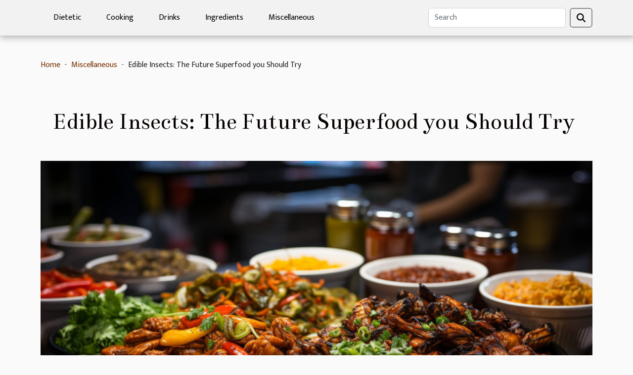

--- FILE ---
content_type: text/html; charset=UTF-8
request_url: https://thinkinsidetheicebox.com/edible-insects-the-future-superfood-you-should-try
body_size: 6180
content:
<!DOCTYPE html>
    <html lang="en">
<head>
    <meta charset="utf-8">
    <title>Edible Insects: The Future Superfood you Should Try  - thinkinsidetheicebox.com</title>

<meta name="description" content="">

<meta name="robots" content="all" />
<link rel="icon" type="image/png" href="/favicon.png" />


    <meta name="viewport" content="width=device-width, initial-scale=1">
    <link rel="stylesheet" href="/css/style2.css">
</head>
<body>
    <header>
    <div class="container-fluid d-flex justify-content-center">
        <nav class="navbar container navbar-expand-xl m-0 pt-3 pb-3">
            <div class="container-fluid">
                <button class="navbar-toggler" type="button" data-bs-toggle="collapse" data-bs-target="#navbarSupportedContent" aria-controls="navbarSupportedContent" aria-expanded="false" aria-label="Toggle navigation">
                    <svg xmlns="http://www.w3.org/2000/svg" fill="currentColor" class="bi bi-list" viewBox="0 0 16 16">
                        <path fill-rule="evenodd" d="M2.5 12a.5.5 0 0 1 .5-.5h10a.5.5 0 0 1 0 1H3a.5.5 0 0 1-.5-.5m0-4a.5.5 0 0 1 .5-.5h10a.5.5 0 0 1 0 1H3a.5.5 0 0 1-.5-.5m0-4a.5.5 0 0 1 .5-.5h10a.5.5 0 0 1 0 1H3a.5.5 0 0 1-.5-.5"></path>
                    </svg>
                </button>
                <div class="collapse navbar-collapse" id="navbarSupportedContent">
                    <ul class="navbar-nav">
                                                    <li class="nav-item">
    <a href="/dietetic" class="nav-link">Dietetic</a>
    </li>
                                    <li class="nav-item">
    <a href="/cooking" class="nav-link">Cooking</a>
    </li>
                                    <li class="nav-item">
    <a href="/drinks" class="nav-link">Drinks</a>
    </li>
                                    <li class="nav-item">
    <a href="/ingredients" class="nav-link">Ingredients</a>
    </li>
                                    <li class="nav-item">
    <a href="/miscellaneous" class="nav-link">Miscellaneous</a>
    </li>
                            </ul>
                    <form class="d-flex" role="search" method="get" action="/search">
    <input type="search" class="form-control"  name="q" placeholder="Search" aria-label="Search"  pattern=".*\S.*" required>
    <button type="submit" class="btn">
        <svg xmlns="http://www.w3.org/2000/svg" width="18px" height="18px" fill="currentColor" viewBox="0 0 512 512">
                    <path d="M416 208c0 45.9-14.9 88.3-40 122.7L502.6 457.4c12.5 12.5 12.5 32.8 0 45.3s-32.8 12.5-45.3 0L330.7 376c-34.4 25.2-76.8 40-122.7 40C93.1 416 0 322.9 0 208S93.1 0 208 0S416 93.1 416 208zM208 352a144 144 0 1 0 0-288 144 144 0 1 0 0 288z"/>
                </svg>
    </button>
</form>
                </div>
            </div>
        </nav>
    </div>
</header>
<div class="container">
        <nav aria-label="breadcrumb"
               style="--bs-breadcrumb-divider: ' - ';" >
            <ol class="breadcrumb">
                <li class="breadcrumb-item"><a href="/">Home</a></li>
                                    <li class="breadcrumb-item  active ">
                        <a href="/miscellaneous" title="Miscellaneous">Miscellaneous</a>                    </li>
                                <li class="breadcrumb-item">
                    Edible Insects: The Future Superfood you Should Try                </li>
            </ol>
        </nav>
    </div>
<div class="container-fluid">
    <main class="container sidebar-left mt-2">
        <div class="row">
            <div>
                                    <h1>
                        Edible Insects: The Future Superfood you Should Try                    </h1>
                
                    <img class="img-fluid" src="/images/edible-insects-the-future-superfood-you-should-try.jpeg" alt="Edible Insects: The Future Superfood you Should Try">
            </div>

            <aside class="col-lg-3 order-2 order-lg-1 col-12 aside-left">
            <!--     -->

                <div class="list-img-none">
                    <h2>Similar articles</h2>                            <section>
                    <figure><a href="/molecular-gastronomy-turning-kitchens-into-laboratories" title="Molecular Gastronomy: Turning Kitchens into Laboratories"><img class="img-fluid" src="/images/molecular-gastronomy-turning-kitchens-into-laboratories.jpeg" alt="Molecular Gastronomy: Turning Kitchens into Laboratories"></a></figure><figcaption>Molecular Gastronomy: Turning Kitchens into Laboratories</figcaption>                    <div>
                                                <h3><a href="/molecular-gastronomy-turning-kitchens-into-laboratories" title="Molecular Gastronomy: Turning Kitchens into Laboratories">Molecular Gastronomy: Turning Kitchens into Laboratories</a></h3>                    </div>
                </section>
                            <section>
                    <figure><a href="/spicing-up-history-unearthing-ancient-culinary-secrets" title="Spicing up History: Unearthing Ancient Culinary Secrets"><img class="img-fluid" src="/images/spicing-up-history-unearthing-ancient-culinary-secrets.jpeg" alt="Spicing up History: Unearthing Ancient Culinary Secrets"></a></figure><figcaption>Spicing up History: Unearthing Ancient Culinary Secrets</figcaption>                    <div>
                                                <h3><a href="/spicing-up-history-unearthing-ancient-culinary-secrets" title="Spicing up History: Unearthing Ancient Culinary Secrets">Spicing up History: Unearthing Ancient Culinary Secrets</a></h3>                    </div>
                </section>
                            <section>
                    <figure><a href="/pairing-food-with-pauillac-wines-a-comprehensive-guide" title="Pairing Food With Pauillac Wines: A Comprehensive Guide"><img class="img-fluid" src="/images/pairing-food-with-pauillac-wines-a-comprehensive-guide.jpg" alt="Pairing Food With Pauillac Wines: A Comprehensive Guide"></a></figure><figcaption>Pairing Food With Pauillac Wines: A Comprehensive Guide</figcaption>                    <div>
                                                <h3><a href="/pairing-food-with-pauillac-wines-a-comprehensive-guide" title="Pairing Food With Pauillac Wines: A Comprehensive Guide">Pairing Food With Pauillac Wines: A Comprehensive Guide</a></h3>                    </div>
                </section>
                            <section>
                    <figure><a href="/deconstructing-sushi-the-art-and-science-behind-japans-culinary-gem" title="Deconstructing Sushi: The Art and Science Behind Japan’s Culinary Gem"><img class="img-fluid" src="/images/deconstructing-sushi-the-art-and-science-behind-japans-culinary-gem.jpg" alt="Deconstructing Sushi: The Art and Science Behind Japan’s Culinary Gem"></a></figure><figcaption>Deconstructing Sushi: The Art and Science Behind Japan’s Culinary Gem</figcaption>                    <div>
                                                <h3><a href="/deconstructing-sushi-the-art-and-science-behind-japans-culinary-gem" title="Deconstructing Sushi: The Art and Science Behind Japan’s Culinary Gem">Deconstructing Sushi: The Art and Science Behind Japan’s Culinary Gem</a></h3>                    </div>
                </section>
                            <section>
                    <figure><a href="/culinary-innovation-how-blockchain-is-revolutionizing-food-safety" title="Culinary Innovation: How Blockchain is Revolutionizing Food Safety"><img class="img-fluid" src="/images/culinary-innovation-how-blockchain-is-revolutionizing-food-safety.jpeg" alt="Culinary Innovation: How Blockchain is Revolutionizing Food Safety"></a></figure><figcaption>Culinary Innovation: How Blockchain is Revolutionizing Food Safety</figcaption>                    <div>
                                                <h3><a href="/culinary-innovation-how-blockchain-is-revolutionizing-food-safety" title="Culinary Innovation: How Blockchain is Revolutionizing Food Safety">Culinary Innovation: How Blockchain is Revolutionizing Food Safety</a></h3>                    </div>
                </section>
                                    </div>
            </aside>

            <div class="col-lg-9 order-1 order-lg-2 col-12 main">
                <article><details  open >
                    <summary>Table of contents</summary>
        
                                    <ol>
                                        <li>
                        <a href="javascript:;" onclick="document.querySelector('#anchor_0').scrollIntoView();">Why Edible Insects?</a>
                    </li>
                                                                                    <li>
                        <a href="javascript:;" onclick="document.querySelector('#anchor_1').scrollIntoView();">The Sustainability Factor</a>
                    </li>
                                                                                    <li>
                        <a href="javascript:;" onclick="document.querySelector('#anchor_2').scrollIntoView();">Navigating the &#039;Yuck&#039; Factor</a>
                    </li>
                                                                                    <li>
                        <a href="javascript:;" onclick="document.querySelector('#anchor_3').scrollIntoView();">Tantalizing Taste Adventure</a>
                    </li>
                                                            </ol>
                        </details>

                    <div><p>
The world of food is vast, diverse and ever-evolving. One such unconventional source of nutrition that's been gaining momentum in recent years is edible insects. They are an excellent source of protein and other essential nutrients, providing a sustainable solution to the rising global demand for food due to population growth. Despite being widely consumed by many cultures worldwide, they still have yet to be embraced by mainstream eaters in Western societies where insect consumption often carries a stigma. However, with growing awareness about their nutritional benefits and environmental advantages over traditional livestock farming, edible insects could well become the future superfood you should try.
</p><h2 id="anchor_0">Why Edible Insects?</h2>
<p>One might wonder, why take the leap and integrate edible insects into one's diet? The concept of entomophagy, or consuming insects, though foreign to many, is a time-honored culinary tradition in various cultures worldwide. The <strong>Cultural Practices Entomophagy</strong> ranges from Asia to Africa, and from Central to South America, showcasing a global acceptance of this unique dietary inclusion. But it isn't just cultural practices that make edible insects an attractive choice for the modern-day palette.</p>

<p>The rich <strong>Nutrient Content Edible Insects</strong> possess is a significant selling point. These tiny powerhouses are packed with proteins, fibres, and essential micronutrients, providing a balanced diet option. In particular, the presence of micronutrients such as iron, zinc, and vitamins, which are indispensable for bodily functions, make this choice of food even more appealing.</p>

<p>In <strong><i>addition<i></strong> to the nutritional benefits, edible insects stand out as a <strong>Sustainable Dietary Alternative</strong>. The production of insects as food requires comparatively less land, water, and feed than traditional livestock farming methods. This translates into a lower environmental footprint, making edible insects an attractive choice for those seeking to minimize their personal contributions to climate change. This sustainable aspect of entomophagy provides a compelling answer to the escalating global food security issues we face, thus contributing significantly towards <strong>Fighting Climate Change</strong>.</p><h2 id="anchor_1">The Sustainability Factor</h2>
<p>Turning our attention towards the environmental aspect, edible insects present an excellent opportunity for environmental impact reduction. Unlike conventional livestock farming, cultivating edible insects requires significantly lesser resource utilization. The water or land area needed per mass unit produced is substantially reduced, making it a far more efficient method of food production. In addition to the improved efficiency in resource utilization, another noteworthy advantage is the lower greenhouse gas emissions. Regular livestock farming is known for its high emission rates, which contribute to global warming. In contrast, edible insects produce a fraction of these harmful gases, thereby making a considerable contribution towards reducing our carbon footprint. Finally, the practice of farming edible insects aids in biodiversity conservation. By reducing the strain on land and water resources, there's less disruption to natural habitats, which is beneficial to the overall biodiversity. Eating insects, hence, could be seen as a step forward in adopting a more sustainable and environmentally friendly diet.</p><h2 id="anchor_2">Navigating the 'Yuck' Factor</h2>
<p>Entomocuisine, or the practice of consuming insects, might seem unappealing to some, especially in western nations where insects are often associated with uncleanliness or disease. However, in many other parts of the world, insects have been a part of the diet for centuries. Overcoming Societal Taboos related to entomocuisine could be a significant step towards acceptance of insects as a viable food source. Prehistoric Times Bug Eating Habits are testament to this fact, with historical evidence suggesting that humans have been consuming insects since prehistoric times.</p>

<p>Gradual Acceptance Strategies could play a key role in changing attitudes towards insect consumption. One such strategy could involve introducing Cricket Flour-based Products to the market. These products, which use ground up crickets as a primary ingredient, offer a way to consume insects without having to deal with the 'yuck' factor associated with the idea of eating whole bugs. As consumers grow more comfortable with these cricket flour products, it may become easier to introduce dishes containing whole insects.</p> 

<p>While there's work to be done in changing societal attitudes towards insects as food, it's worth noting that insects are a sustainable and nutritious food source. They are rich in protein, vitamins, and minerals, and are far more environmentally friendly to farm than traditional livestock. As such, they could prove to be a vital food resource in the future.</p><h2 id="anchor_3">Tantalizing Taste Adventure</h2>
<p>The idea of edible insects may initially spark revulsion for many, but one cannot ignore the versatility these little creatures bring to the culinary table. They can be transformed into intriguing and innovative mouth-watering dishes when handled by skilled hands. From crispy cricket tacos to silkworm pupae stir-fry, the possibilities are truly limitless. </p>

<p>Take, for instance, famous culinary experts like René Redzepi of Noma, whose innovative use of ants and other edible insects has garnered immense praise. Or Andrew Zimmern, known for his fearless approach towards exotic foods, who also champions the use of bugs in cooking. Their inspiring creations serve as evidence of how these versatile ingredients can metamorphose into delightful gastronomic experiences. </p>

<p>Encouraging adventurous gastronomes to explore this untapped world of flavors, the edible insect scene is a veritable playground. With a little creativity and courage, one can discover an exciting realm of taste and nutrition. To all gastronomes out there, it's time to leap out of your comfort zone and embark on this new, tantalizing taste adventure.</p><div>
                    <fieldset><time datetime="2023-08-01 10:46:11">August 1, 2023</time>                        <ul>
                    <li><a href="https://www.facebook.com/sharer.php?u=https://thinkinsidetheicebox.com/edible-insects-the-future-superfood-you-should-try" rel="nofollow" target="_blank"><i class="social-facebook"></i></a></li>
                    <li><a href="https://reddit.com/submit?url=https://thinkinsidetheicebox.com/edible-insects-the-future-superfood-you-should-try&amp;title=Edible Insects: The Future Superfood you Should Try" rel="nofollow" target="_blank"><i class="social-reddit"></i></a></li>
                    <li><a href="https://www.linkedin.com/shareArticle?url=https://thinkinsidetheicebox.com/edible-insects-the-future-superfood-you-should-try&amp;title=Edible Insects: The Future Superfood you Should Try" rel="nofollow" target="_blank"><i class="social-linkedin"></i></a></li>
                    <li><a href="https://api.whatsapp.com/send?text=Edible Insects: The Future Superfood you Should Try&amp;https://thinkinsidetheicebox.com/edible-insects-the-future-superfood-you-should-try" rel="nofollow" target="_blank"><i class="social-whatsapp"></i></a></li>
                    <li><a href="mailto:?subject=Edible Insects: The Future Superfood you Should Try&amp;body=Edible Insects: The Future Superfood you Should Try: https://thinkinsidetheicebox.com/edible-insects-the-future-superfood-you-should-try&quot;" rel="nofollow" target="_blank"><i class="social-mail"></i></a></li>
                    <li><a href="https://twitter.com/share?url=https://thinkinsidetheicebox.com/edible-insects-the-future-superfood-you-should-try&amp;text=Edible Insects: The Future Superfood you Should Try" rel="nofollow" target="_blank"><i class="social-twitter"></i></a></li>
            </ul></fieldset></article>            </div>
        </div>
        <section class="column-2">

        <div class="container">
            <h2>Similar</h2>            <div class="row">
                                    <div class="col-12 col-md-6 col-lg-6">
                        <figure><a href="/culinary-innovation-how-blockchain-is-revolutionizing-food-safety" title="Culinary Innovation: How Blockchain is Revolutionizing Food Safety"><img class="img-fluid" src="/images/culinary-innovation-how-blockchain-is-revolutionizing-food-safety.jpeg" alt="Culinary Innovation: How Blockchain is Revolutionizing Food Safety"></a></figure><figcaption>Culinary Innovation: How Blockchain is Revolutionizing Food Safety</figcaption>                        <div>
                            <h3><a href="/culinary-innovation-how-blockchain-is-revolutionizing-food-safety" title="Culinary Innovation: How Blockchain is Revolutionizing Food Safety">Culinary Innovation: How Blockchain is Revolutionizing Food Safety</a></h3>                        </div>
                                                <time datetime="2023-08-01 10:46:11">August 1, 2023</time>
                        <div>
In the ever-evolving landscape of food and beverages industry, technology plays a vital role. One such revolutionary technology is blockchain which promises to bring about significant changes in terms of transparency, traceability and trustworthiness. Especially when it comes to food safety,...</div>                                            </div>

                                                        <div class="col-12 col-md-6 col-lg-6">
                        <figure><a href="/deconstructing-sushi-the-art-and-science-behind-japans-culinary-gem" title="Deconstructing Sushi: The Art and Science Behind Japan’s Culinary Gem"><img class="img-fluid" src="/images/deconstructing-sushi-the-art-and-science-behind-japans-culinary-gem.jpg" alt="Deconstructing Sushi: The Art and Science Behind Japan’s Culinary Gem"></a></figure><figcaption>Deconstructing Sushi: The Art and Science Behind Japan’s Culinary Gem</figcaption>                        <div>
                            <h3><a href="/deconstructing-sushi-the-art-and-science-behind-japans-culinary-gem" title="Deconstructing Sushi: The Art and Science Behind Japan’s Culinary Gem">Deconstructing Sushi: The Art and Science Behind Japan’s Culinary Gem</a></h3>                        </div>
                                                <time datetime="2023-08-01 10:46:11">August 1, 2023</time>
                        <div>
Sushi, a culinary treasure from Japan, is much more than just a simple dish. It's an intricate combination of art and science, each piece meticulously handcrafted with precision and flair. From the selection of the freshest fish to the preparation of perfectly seasoned rice, every step in making...</div>                                            </div>

                                </div>
            <div class="row">
                                                    <div class="col-12 col-md-6 col-lg-6">
                        <figure><a href="/molecular-gastronomy-turning-kitchens-into-laboratories" title="Molecular Gastronomy: Turning Kitchens into Laboratories"><img class="img-fluid" src="/images/molecular-gastronomy-turning-kitchens-into-laboratories.jpeg" alt="Molecular Gastronomy: Turning Kitchens into Laboratories"></a></figure><figcaption>Molecular Gastronomy: Turning Kitchens into Laboratories</figcaption>                        <div>
                            <h3><a href="/molecular-gastronomy-turning-kitchens-into-laboratories" title="Molecular Gastronomy: Turning Kitchens into Laboratories">Molecular Gastronomy: Turning Kitchens into Laboratories</a></h3>                        </div>
                                                <time datetime="2023-08-01 10:46:11">August 1, 2023</time>
                        <div>
Molecular Gastronomy is an intriguing field where the world of food meets science, and kitchens turn into laboratories. This fascinating discipline merges culinary arts with physics and chemistry to understand and experiment with different techniques of cooking. Engaging in molecular gastronomy...</div>                                            </div>

                                                        <div class="col-12 col-md-6 col-lg-6">
                        <figure><a href="/spicing-up-history-unearthing-ancient-culinary-secrets" title="Spicing up History: Unearthing Ancient Culinary Secrets"><img class="img-fluid" src="/images/spicing-up-history-unearthing-ancient-culinary-secrets.jpeg" alt="Spicing up History: Unearthing Ancient Culinary Secrets"></a></figure><figcaption>Spicing up History: Unearthing Ancient Culinary Secrets</figcaption>                        <div>
                            <h3><a href="/spicing-up-history-unearthing-ancient-culinary-secrets" title="Spicing up History: Unearthing Ancient Culinary Secrets">Spicing up History: Unearthing Ancient Culinary Secrets</a></h3>                        </div>
                                                <time datetime="2023-08-01 10:46:11">August 1, 2023</time>
                        <div>
Ancient civilizations have left us a rich tapestry of culture, art, and wisdom to explore. Among these treasures lies an aspect that often goes unnoticed: their culinary secrets. History is not just about wars and treaties; it's also about the evolution of food practices that shaped societies...</div>                                            </div>

                                                </div>
        </div>
        
    </section>

                
    </main>
</div>
<footer>
    <div class="container-fluid">
        <div class="container">
            <div class="row default-search">
                <div class="col-12 col-lg-4">
                    <form class="d-flex" role="search" method="get" action="/search">
    <input type="search" class="form-control"  name="q" placeholder="Search" aria-label="Search"  pattern=".*\S.*" required>
    <button type="submit" class="btn">
        <svg xmlns="http://www.w3.org/2000/svg" width="18px" height="18px" fill="currentColor" viewBox="0 0 512 512">
                    <path d="M416 208c0 45.9-14.9 88.3-40 122.7L502.6 457.4c12.5 12.5 12.5 32.8 0 45.3s-32.8 12.5-45.3 0L330.7 376c-34.4 25.2-76.8 40-122.7 40C93.1 416 0 322.9 0 208S93.1 0 208 0S416 93.1 416 208zM208 352a144 144 0 1 0 0-288 144 144 0 1 0 0 288z"/>
                </svg>
    </button>
</form>
                </div>
                <div class="col-12 col-lg-4">
                    <section>
            <div>
                <h3><a href="/dietetic" title="Dietetic">Dietetic</a></h3>                            </div>
        </section>
            <section>
            <div>
                <h3><a href="/cooking" title="Cooking">Cooking</a></h3>                            </div>
        </section>
            <section>
            <div>
                <h3><a href="/drinks" title="Drinks">Drinks</a></h3>                            </div>
        </section>
            <section>
            <div>
                <h3><a href="/ingredients" title="Ingredients">Ingredients</a></h3>                            </div>
        </section>
            <section>
            <div>
                <h3><a href="/miscellaneous" title="Miscellaneous">Miscellaneous</a></h3>                            </div>
        </section>
                        </div>
                <div class="col-12 col-lg-4">
                    copyright thinkinsidetheicebox.com
                                    </div>
            </div>
        </div>
    </div>
</footer>
    <script src="https://cdn.jsdelivr.net/npm/bootstrap@5.0.2/dist/js/bootstrap.bundle.min.js" integrity="sha384-MrcW6ZMFYlzcLA8Nl+NtUVF0sA7MsXsP1UyJoMp4YLEuNSfAP+JcXn/tWtIaxVXM" crossorigin="anonymous"></script>
    </body>
</html>
